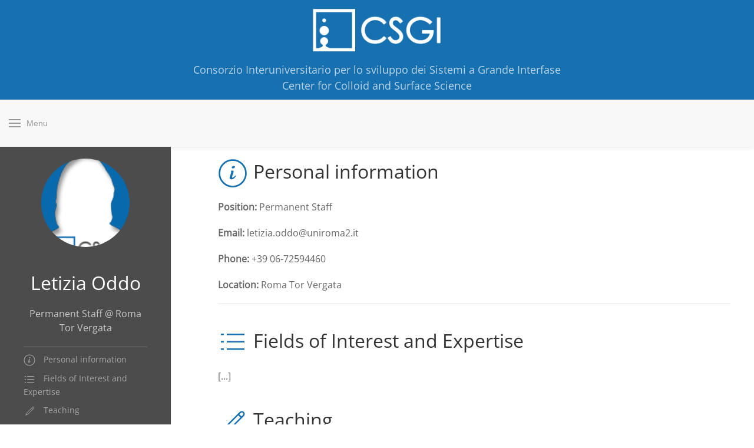

--- FILE ---
content_type: text/html; charset=UTF-8
request_url: https://www.csgi.unifi.it/person.php?p=395
body_size: 35475
content:
<!DOCTYPE html>
<html lang="it">
<head>
	<!-- Start cookieyes banner --> 
	<script id="cookieyes" type="text/javascript" src="https://cdn-cookieyes.com/client_data/76854515124da53e98605bf3/script.js"></script>
	<!-- End cookieyes banner -->
	<meta charset="utf-8">
	<meta name="description" content="CSGI - Consorzio Interuniversitario per lo sviluppo dei Sistemi a Grande Interfase">
	<meta name="author" content="Fabio Nicoli">
	<meta name="viewport" content="width=device-width, initial-scale=1">
	<title>CSGI - Center for Colloid and Surface Science</title>
	<link rel="stylesheet" href="/css/uikit.min.css" />
<link rel="stylesheet" href="/css/csgi.css" />
	<!--<link href="https://fonts.googleapis.com/css?family=Open+Sans:400,400i,700,700i" rel="stylesheet">-->	<script src="/js/jquery.js"></script>
<script src="/js/uikit.min.js"></script>
<script src="/js/uikit-icons.min.js"></script>
</head>
<body>
<div class="uk-box-shadow-small uk-grid-collapse " uk-grid>
	<div class="uk-width-1-1 colored_background">
		<div class="uk-grid-collapse" uk-grid>
			<div class="uk-width-1-1 uk-text-center">
				<a  href="/index.php"><img src="/img/csgi_inline_bianco.png" width="243" height="85" alt=""/></a>
			</div>
			<div class="uk-width-1-1 uk-light header_text uk-text-center uk-margin-small-bottom uk-visible@m">
				Consorzio Interuniversitario per lo sviluppo dei Sistemi a Grande Interfase<br/>
				Center for Colloid and Surface Science
			</div>
		</div>
	</div>
</div>
<div class="uk-box-shadow-small uk-grid-collapse" style=" z-index:999;" uk-grid uk-sticky="animation: uk-animation-slide-top">
	<div class="uk-width-1-1 white_back uk-align-center" style="height:50px;">
		<nav class="uk-navbar-container fn-visiblecsgi" uk-navbar="offset: 10">
			<a class="uk-navbar-item uk-logo" href="/index.php">
				<img id="logo_piccolo" class="uk-hidden uk-align-center uk-margin-remove-bottom uk-responsive-height uk-animation-fade" src="/img/logo2.png" alt="logo" style="max-width: 180px;" />
			</a>
			<div class="uk-navbar-center">
				<ul class="uk-navbar-nav">
				<li class=" "><a href="/index.php">Home</a></li>
<li class="fn-visiblecsgi ">
	<a href="#">About</a>
	<div class="uk-navbar-dropdown">
		<ul class="uk-nav uk-navbar-dropdown-nav">
			<li class=""><a href="/at_a_glance.php">At a glance</a></li>
			<li class=""><a href="/units.php">Units</a></li>
			<li class=" uk-active "><a href="/people.php">People</a></li>
			<li class=""><a href="/instrumentation.php">Instruments</a></li>
			<li class=""><a href="/gender_equality_plan.php">Gender Equality Plan</a></li>
		</ul>
	</div>
</li>
<li class="fn-visiblecsgi ">
	<a href="#">Activities</a>
	<div class="uk-navbar-dropdown">
		<ul class="uk-nav uk-navbar-dropdown-nav">
			<li class=""><a href="/research.php">Research fields</a></li>
			<li class=""><a href="/education_training.php">Education & Training</a></li>
			<li class=""><a href="/innovation.php">Innovation</a></li>
			<li class=""><a href="/reports.php">Reports</a></li>
		</ul>
	</div>
</li>

<li class="uk-parent fn-hiddencsgi ">
	<a class="" href="#">About</a>
	<ul class="uk-nav-sub">
		<li class=""><a href="/at_a_glance.php">At a glance</a></li>
		<li class=""><a href="/units.php">Units</a></li>
		<li class=" uk-active "><a href="/people.php">People</a></li>
		<li class=""><a href="/instrumentation.php">Instruments</a></li>
		<li class=""><a href="/gender_equality_plan.php">Gender Equality Plan</a></li>
	</ul>
</li>

<li class="uk-parent fn-hiddencsgi ">
	<a class="" href="#">Activities</a>
	<ul class="uk-nav-sub">
		<li class=""><a href="/research.php">Research fields</a></li>
		<li class=""><a href="/education_training.php">Education & Training</a></li>
		<li class=""><a href="/innovation.php">Innovation</a></li>
		<li class=""><a href="/reports.php">Reports</a></li>
	</ul>
</li>



<li class=""><a href="/publications.php">Publications</a></li>

<li class=""><a href="/projects.php">Projects</a></li>

<li class=""><a href="/work_with_us.php"><span class="uk-text-nowrap">Work with us</span></a></li>

<li class=""><a href="/for_industries.php"><span class="uk-text-nowrap">For Industries</span></a></li>

<li class=""><a href="/news.php">News & Events</a></li>

<li class=""><a href="/trasparenza.php">Trasparenza</a></li>

<li><a href="#footer" uk-scroll>Contacts</a></li>

<li class=""><a href="/admin/login.php"><span uk-icon="lock"></span></a></li>

<li><a href="https://www.facebook.com/CSGI-Research-Center-for-Colloids-and-Nanoscience-1624727744413043/" target="_blank"><span uk-icon="icon: facebook"></span></a></li>
				</ul>
			</div>
		</nav>
		<nav class="uk-navbar-container fn-hiddencsgi" uk-navbar>
			<div class="uk-navbar-left">
				<a class="uk-navbar-toggle" uk-toggle="target: #offcanvas-nav-primary">
					<span uk-navbar-toggle-icon></span> <span class="uk-margin-small-left">Menu</span>
				</a>
			</div>
		</nav>
	</div>
</div>
<div class="fn-hiddencsgi" id="offcanvas-nav-primary" uk-offcanvas="overlay: true">
	<div class="uk-offcanvas-bar uk-flex uk-flex-column">
		<ul class="uk-nav uk-nav-primary uk-nav-center uk-margin-auto-vertical">
				<li class=" "><a href="/index.php">Home</a></li>
<li class="fn-visiblecsgi ">
	<a href="#">About</a>
	<div class="uk-navbar-dropdown">
		<ul class="uk-nav uk-navbar-dropdown-nav">
			<li class=""><a href="/at_a_glance.php">At a glance</a></li>
			<li class=""><a href="/units.php">Units</a></li>
			<li class=" uk-active "><a href="/people.php">People</a></li>
			<li class=""><a href="/instrumentation.php">Instruments</a></li>
			<li class=""><a href="/gender_equality_plan.php">Gender Equality Plan</a></li>
		</ul>
	</div>
</li>
<li class="fn-visiblecsgi ">
	<a href="#">Activities</a>
	<div class="uk-navbar-dropdown">
		<ul class="uk-nav uk-navbar-dropdown-nav">
			<li class=""><a href="/research.php">Research fields</a></li>
			<li class=""><a href="/education_training.php">Education & Training</a></li>
			<li class=""><a href="/innovation.php">Innovation</a></li>
			<li class=""><a href="/reports.php">Reports</a></li>
		</ul>
	</div>
</li>

<li class="uk-parent fn-hiddencsgi ">
	<a class="" href="#">About</a>
	<ul class="uk-nav-sub">
		<li class=""><a href="/at_a_glance.php">At a glance</a></li>
		<li class=""><a href="/units.php">Units</a></li>
		<li class=" uk-active "><a href="/people.php">People</a></li>
		<li class=""><a href="/instrumentation.php">Instruments</a></li>
		<li class=""><a href="/gender_equality_plan.php">Gender Equality Plan</a></li>
	</ul>
</li>

<li class="uk-parent fn-hiddencsgi ">
	<a class="" href="#">Activities</a>
	<ul class="uk-nav-sub">
		<li class=""><a href="/research.php">Research fields</a></li>
		<li class=""><a href="/education_training.php">Education & Training</a></li>
		<li class=""><a href="/innovation.php">Innovation</a></li>
		<li class=""><a href="/reports.php">Reports</a></li>
	</ul>
</li>



<li class=""><a href="/publications.php">Publications</a></li>

<li class=""><a href="/projects.php">Projects</a></li>

<li class=""><a href="/work_with_us.php"><span class="uk-text-nowrap">Work with us</span></a></li>

<li class=""><a href="/for_industries.php"><span class="uk-text-nowrap">For Industries</span></a></li>

<li class=""><a href="/news.php">News & Events</a></li>

<li class=""><a href="/trasparenza.php">Trasparenza</a></li>

<li><a href="#footer" uk-scroll>Contacts</a></li>

<li class=""><a href="/admin/login.php"><span uk-icon="lock"></span></a></li>

<li><a href="https://www.facebook.com/CSGI-Research-Center-for-Colloids-and-Nanoscience-1624727744413043/" target="_blank"><span uk-icon="icon: facebook"></span></a></li>
		</ul>
	</div>
</div>	<div class="uk-grid-match" uk-grid>
	<div class="uk-width-1-4@m colored_background-sec uk-light uk-text-center uk-margin-bottom-remove">
		<div class="uk-container">
		<div style="padding-bottom:20px!important;" uk-sticky="offset: 80; bottom: true">
			<div class="uk-margin-top uk-width-1-1">
				<div class="uk-cover-container uk-border-circle uk-align-center" style="height: 150px; width: 150px;">
					<img src="img/people/f.png" uk-cover>
				</div>
				<!--<img class="" src="img/people/f.png">-->
				<h2>Letizia Oddo</h2>
				Permanent Staff @ Roma Tor Vergata			</div>
			<ul class="uk-nav-default uk-nav-parent-icon uk-text-left uk-width-1-1 uk-margin-top uk-margin-bottom" uk-nav>
				<li class="uk-nav-divider"></li>
				<!--<li class="uk-nav-header">Research</li>-->
				<li><a href="#pi" uk-scroll="offset: 90;"><span class="uk-margin-small-right" uk-icon="icon: info"></span> Personal information</a></li>
								<li class=""><a href="#fields" uk-scroll="offset: 90;"><span class="uk-margin-small-right" uk-icon="icon: list"></span> Fields of Interest and Expertise</a></li>
				<li class=""><a href="#teaching" uk-scroll="offset: 90;"><span class="uk-margin-small-right" uk-icon="icon: pencil"></span> Teaching</a></li>
				<li class=""><a href="#cv" uk-scroll="offset: 90;"><span class="uk-margin-small-right" uk-icon="icon: file-text"></span> Curriculum Vitae</a></li>
								<li><a href="#teams" uk-scroll="offset: 90;"><span class="uk-margin-small-right" uk-icon="icon: social"></span> Unit</a></li>
								<li><a href="#publications" uk-scroll="offset: 90;"><span class="uk-margin-small-right" uk-icon="icon: file-edit"></span> Publications</a></li>
								<li class="uk-nav-divider"></li>
			</ul>
		</div>
		</div>
	</div>
	<div class="uk-width-expand">
		<div class="uk-container uk-margin-top uk-margin-bottom">
			<div uk-grid>
				<div class="uk-width-expand">
					<div class="uk-width-1-1">
						<h2 id="pi" ><span class="uk-margin-small-right colored" uk-icon="icon: info; ratio: 2.5"></span>Personal information</h2>
						<p><strong>Position:</strong> Permanent Staff</p>
						<p><strong>Email:</strong> letizia.oddo@uniroma2.it</p>
						<p><strong>Phone:</strong> +39 06-72594460</p>
						<p><strong>Location:</strong> Roma Tor Vergata</p>
						<hr>
					</div>
					<h2 id="fields" ><span class="uk-margin-small-right colored" uk-icon="icon: list; ratio: 2.5"></span>Fields of Interest and Expertise</h2>

[...]

<h2 id="teaching" ><span class="uk-margin-small-right colored" uk-icon="icon: pencil; ratio: 2.5"></span>Teaching</h2>

[...]

<h2 id="cv" ><span class="uk-margin-small-right colored" uk-icon="icon: file-text; ratio: 2.5"></span>Curriculum Vitae</h2>

[...]

<h3>Awards</h3>

[...]
					<h2 id="teams" ><span class="uk-margin-small-right colored" uk-icon="icon: social; ratio: 2.5"></span>Unit</h2>
					<ul>
											<li>
							<a class="a_csgi" href="/team.php?t=16">Roma - Tor Vergata</a>
						</li>
										</ul>
										<h2 id="publications" ><span class="uk-margin-small-right colored" uk-icon="icon: file-edit; ratio: 2.5"></span>Publications</h2>
											<div class=" uk-margin-top-remove uk-margin-bottom">
														<a href="https://www.scopus.com/inward/record.uri?partnerID=HzOxMe3b&scp=105001160096&origin=inward" target="_blank">
							<p class="uk-text-bold colored"><span uk-icon="icon: comment"></span> Intra-Arterial Super-Selective Delivery of Yttrium-90 for the Treatment of Recurrent Glioblastoma: In Silico Proof of Concept with Feasibility and Safety Analysis</p>
							</a>
														<span uk-icon="icon: users"></span>
															<span> - </span>
																	<span class="uk-text-small uk-margin-top-remove">Paolani G.</span>
																							<span> - </span>
																	<span class="uk-text-small uk-margin-top-remove">Minosse S.</span>
																							<span> - </span>
																	<span class="uk-text-small uk-margin-top-remove">Strolin S.</span>
																							<span> - </span>
																	<span class="uk-text-small uk-margin-top-remove">Santoro M.</span>
																							<span> - </span>
																	<span class="uk-text-small uk-margin-top-remove">Pucci N.</span>
																							<span> - </span>
																	<span class="uk-text-small uk-margin-top-remove">Di Giuliano F.</span>
																							<span> - </span>
																	<span class="uk-text-small uk-margin-top-remove">Garaci F.</span>
																							<span> - </span>
																	<a class="small_link uk-text-bold" href="/person.php?p=395"><span class="uk-text-small uk-margin-top-remove">Letizia Oddo</span></a>
																							<span> - </span>
																	<a class="small_link uk-text-bold" href="/person.php?p=398"><span class="uk-text-small uk-margin-top-remove">Yosra Toumia</span></a>
																							<span> - </span>
																	<span class="uk-text-small uk-margin-top-remove">Guida E.</span>
																							<span> - </span>
																	<span class="uk-text-small uk-margin-top-remove">Riccitelli F.</span>
																							<span> - </span>
																	<span class="uk-text-small uk-margin-top-remove">Perilli G.</span>
																							<span> - </span>
																	<span class="uk-text-small uk-margin-top-remove">Vitaliti A.</span>
																							<span> - </span>
																	<span class="uk-text-small uk-margin-top-remove">Bedini A.</span>
																							<span> - </span>
																	<span class="uk-text-small uk-margin-top-remove">Dolci S.</span>
																							<span> - </span>
																	<a class="small_link uk-text-bold" href="/person.php?p=248"><span class="uk-text-small uk-margin-top-remove">Gaio Paradossi</span></a>
																							<span> - </span>
																	<span class="uk-text-small uk-margin-top-remove">Domenici F.</span>
																							<span> - </span>
																	<span class="uk-text-small uk-margin-top-remove">Da Ros V.</span>
																							<span> - </span>
																	<span class="uk-text-small uk-margin-top-remove">Strigari L.</span>
															<br/>
							<span uk-icon="icon: copy"></span> 
							<span class="uk-text-muted uk-text-uppercase">Pharmaceutics</span><br/>
							<hr class="uk-width-1-1">
						</div>
											<div class=" uk-margin-top-remove uk-margin-bottom">
														<a href="https://www.scopus.com/inward/record.uri?partnerID=HzOxMe3b&scp=85146626253&origin=inward" target="_blank">
							<p class="uk-text-bold colored"><span uk-icon="icon: comment"></span> PVA-Microbubbles as a Radioembolization Platform: Formulation and the In Vitro Proof of Concept</p>
							</a>
														<span uk-icon="icon: users"></span>
															<span> - </span>
																	<span class="uk-text-small uk-margin-top-remove">Da Ros V.</span>
																							<span> - </span>
																	<a class="small_link uk-text-bold" href="/person.php?p=395"><span class="uk-text-small uk-margin-top-remove">Letizia Oddo</span></a>
																							<span> - </span>
																	<a class="small_link uk-text-bold" href="/person.php?p=398"><span class="uk-text-small uk-margin-top-remove">Yosra Toumia</span></a>
																							<span> - </span>
																	<span class="uk-text-small uk-margin-top-remove">Guida E.</span>
																							<span> - </span>
																	<span class="uk-text-small uk-margin-top-remove">Minosse S.</span>
																							<span> - </span>
																	<span class="uk-text-small uk-margin-top-remove">Strigari L.</span>
																							<span> - </span>
																	<span class="uk-text-small uk-margin-top-remove">Strolin S.</span>
																							<span> - </span>
																	<span class="uk-text-small uk-margin-top-remove">Paolani G.</span>
																							<span> - </span>
																	<span class="uk-text-small uk-margin-top-remove">Di Giuliano F.</span>
																							<span> - </span>
																	<span class="uk-text-small uk-margin-top-remove">Floris R.</span>
																							<span> - </span>
																	<span class="uk-text-small uk-margin-top-remove">Garaci F.</span>
																							<span> - </span>
																	<span class="uk-text-small uk-margin-top-remove">Dolci S.</span>
																							<span> - </span>
																	<a class="small_link uk-text-bold" href="/person.php?p=248"><span class="uk-text-small uk-margin-top-remove">Gaio Paradossi</span></a>
																							<span> - </span>
																	<span class="uk-text-small uk-margin-top-remove">Domenici F.</span>
															<br/>
							<span uk-icon="icon: copy"></span> 
							<span class="uk-text-muted uk-text-uppercase">Pharmaceutics</span><br/>
							<hr class="uk-width-1-1">
						</div>
											<div class=" uk-margin-top-remove uk-margin-bottom">
														<a href="https://www.scopus.com/inward/record.uri?partnerID=HzOxMe3b&scp=85124480673&origin=inward" target="_blank">
							<p class="uk-text-bold colored"><span uk-icon="icon: comment"></span> Improved hybrid-shelled perfluorocarbon microdroplets as ultrasound- and laser-activated phase-change platform</p>
							</a>
														<span uk-icon="icon: users"></span>
															<span> - </span>
																	<span class="uk-text-small uk-margin-top-remove">Palmieri D.</span>
																							<span> - </span>
																	<span class="uk-text-small uk-margin-top-remove">Brasili F.</span>
																							<span> - </span>
																	<span class="uk-text-small uk-margin-top-remove">Capocefalo A.</span>
																							<span> - </span>
																	<span class="uk-text-small uk-margin-top-remove">Bizien T.</span>
																							<span> - </span>
																	<span class="uk-text-small uk-margin-top-remove">Angelini I.</span>
																							<span> - </span>
																	<a class="small_link uk-text-bold" href="/person.php?p=395"><span class="uk-text-small uk-margin-top-remove">Letizia Oddo</span></a>
																							<span> - </span>
																	<a class="small_link uk-text-bold" href="/person.php?p=398"><span class="uk-text-small uk-margin-top-remove">Yosra Toumia</span></a>
																							<span> - </span>
																	<a class="small_link uk-text-bold" href="/person.php?p=248"><span class="uk-text-small uk-margin-top-remove">Gaio Paradossi</span></a>
																							<span> - </span>
																	<span class="uk-text-small uk-margin-top-remove">Domenici F.</span>
															<br/>
							<span uk-icon="icon: copy"></span> 
							<span class="uk-text-muted uk-text-uppercase">Colloids and Surfaces A: Physicochemical and Engineering Aspects</span><br/>
							<hr class="uk-width-1-1">
						</div>
											<div class=" uk-margin-top-remove uk-margin-bottom">
														<a href="https://www.scopus.com/inward/record.uri?partnerID=HzOxMe3b&scp=85113654369&origin=inward" target="_blank">
							<p class="uk-text-bold colored"><span uk-icon="icon: comment"></span> Ultrasound-assisted investigation of photon triggered vaporization of poly(vinylalcohol) phase-change nanodroplets: A preliminary concept study with dosimetry perspective</p>
							</a>
														<span uk-icon="icon: users"></span>
															<span> - </span>
																	<a class="small_link uk-text-bold" href="/person.php?p=398"><span class="uk-text-small uk-margin-top-remove">Yosra Toumia</span></a>
																							<span> - </span>
																	<span class="uk-text-small uk-margin-top-remove">Miceli R.</span>
																							<span> - </span>
																	<span class="uk-text-small uk-margin-top-remove">Domenici F.</span>
																							<span> - </span>
																	<span class="uk-text-small uk-margin-top-remove">Heymans S.V.</span>
																							<span> - </span>
																	<span class="uk-text-small uk-margin-top-remove">Carlier B.</span>
																							<span> - </span>
																	<span class="uk-text-small uk-margin-top-remove">Cociorb M.</span>
																							<span> - </span>
																	<a class="small_link uk-text-bold" href="/person.php?p=395"><span class="uk-text-small uk-margin-top-remove">Letizia Oddo</span></a>
																							<span> - </span>
																	<span class="uk-text-small uk-margin-top-remove">Rossi P.</span>
																							<span> - </span>
																	<span class="uk-text-small uk-margin-top-remove">D'Angellilo R.M.</span>
																							<span> - </span>
																	<span class="uk-text-small uk-margin-top-remove">Sterpin E.</span>
																							<span> - </span>
																	<span class="uk-text-small uk-margin-top-remove">D'Agostino E.</span>
																							<span> - </span>
																	<span class="uk-text-small uk-margin-top-remove">Van Den Abeele K.</span>
																							<span> - </span>
																	<span class="uk-text-small uk-margin-top-remove">D'hooge J.</span>
																							<span> - </span>
																	<a class="small_link uk-text-bold" href="/person.php?p=248"><span class="uk-text-small uk-margin-top-remove">Gaio Paradossi</span></a>
															<br/>
							<span uk-icon="icon: copy"></span> 
							<span class="uk-text-muted uk-text-uppercase">Physica Medica</span><br/>
							<hr class="uk-width-1-1">
						</div>
											<div class=" uk-margin-top-remove uk-margin-bottom">
														<a href="https://www.scopus.com/inward/record.uri?partnerID=HzOxMe3b&scp=85103610402&origin=inward" target="_blank">
							<p class="uk-text-bold colored"><span uk-icon="icon: comment"></span> Phase change dimethyldioctadecylammonium-shelled microdroplets as a promising drug delivery system: Results on 3d spheroids of mammalian tumor cells</p>
							</a>
														<span uk-icon="icon: users"></span>
															<span> - </span>
																	<span class="uk-text-small uk-margin-top-remove">Tortorella E.</span>
																							<span> - </span>
																	<span class="uk-text-small uk-margin-top-remove">Palmieri D.</span>
																							<span> - </span>
																	<span class="uk-text-small uk-margin-top-remove">Piermarini M.</span>
																							<span> - </span>
																	<span class="uk-text-small uk-margin-top-remove">Gigante D.</span>
																							<span> - </span>
																	<a class="small_link uk-text-bold" href="/person.php?p=395"><span class="uk-text-small uk-margin-top-remove">Letizia Oddo</span></a>
																							<span> - </span>
																	<a class="small_link uk-text-bold" href="/person.php?p=398"><span class="uk-text-small uk-margin-top-remove">Yosra Toumia</span></a>
																							<span> - </span>
																	<a class="small_link uk-text-bold" href="/person.php?p=248"><span class="uk-text-small uk-margin-top-remove">Gaio Paradossi</span></a>
																							<span> - </span>
																	<span class="uk-text-small uk-margin-top-remove">Domenici F.</span>
															<br/>
							<span uk-icon="icon: copy"></span> 
							<span class="uk-text-muted uk-text-uppercase">Journal of Visualized Experiments</span><br/>
							<hr class="uk-width-1-1">
						</div>
											<div class=" uk-margin-top-remove uk-margin-bottom">
														<a href="https://www.scopus.com/inward/record.uri?partnerID=HzOxMe3b&scp=85086575613&origin=inward" target="_blank">
							<p class="uk-text-bold colored"><span uk-icon="icon: comment"></span> In vitro analysis of the trajectories of adhesive microbubbles approaching endothelial cells</p>
							</a>
														<span uk-icon="icon: users"></span>
															<span> - </span>
																	<span class="uk-text-small uk-margin-top-remove">Cerroni B.</span>
																							<span> - </span>
																	<span class="uk-text-small uk-margin-top-remove">Riva F.R.</span>
																							<span> - </span>
																	<a class="small_link uk-text-bold" href="/person.php?p=395"><span class="uk-text-small uk-margin-top-remove">Letizia Oddo</span></a>
																							<span> - </span>
																	<span class="uk-text-small uk-margin-top-remove">Domenici F.</span>
																							<span> - </span>
																	<span class="uk-text-small uk-margin-top-remove">Tortorella E.</span>
																							<span> - </span>
																	<a class="small_link uk-text-bold" href="/person.php?p=398"><span class="uk-text-small uk-margin-top-remove">Yosra Toumia</span></a>
																							<span> - </span>
																	<span class="uk-text-small uk-margin-top-remove">Brasili F.</span>
																							<span> - </span>
																	<a class="small_link uk-text-bold" href="/person.php?p=248"><span class="uk-text-small uk-margin-top-remove">Gaio Paradossi</span></a>
															<br/>
							<span uk-icon="icon: copy"></span> 
							<span class="uk-text-muted uk-text-uppercase">Journal of Colloid and Interface Science</span><br/>
							<hr class="uk-width-1-1">
						</div>
											<div class=" uk-margin-top-remove uk-margin-bottom">
														<a href="https://www.scopus.com/inward/record.uri?partnerID=HzOxMe3b&scp=85092658499&origin=inward" target="_blank">
							<p class="uk-text-bold colored"><span uk-icon="icon: comment"></span> Microgel particles with distinct morphologies and common chemical compositions: A unified descrip-tion of the responsivity to temperature and osmotic stress</p>
							</a>
														<span uk-icon="icon: users"></span>
															<span> - </span>
																	<span class="uk-text-small uk-margin-top-remove">Ruscito A.</span>
																							<span> - </span>
																	<a class="small_link uk-text-bold" href="/person.php?p=242"><span class="uk-text-small uk-margin-top-remove">Ester Chiessi</span></a>
																							<span> - </span>
																	<a class="small_link uk-text-bold" href="/person.php?p=398"><span class="uk-text-small uk-margin-top-remove">Yosra Toumia</span></a>
																							<span> - </span>
																	<a class="small_link uk-text-bold" href="/person.php?p=395"><span class="uk-text-small uk-margin-top-remove">Letizia Oddo</span></a>
																							<span> - </span>
																	<span class="uk-text-small uk-margin-top-remove">Domenici F.</span>
																							<span> - </span>
																	<a class="small_link uk-text-bold" href="/person.php?p=248"><span class="uk-text-small uk-margin-top-remove">Gaio Paradossi</span></a>
															<br/>
							<span uk-icon="icon: copy"></span> 
							<span class="uk-text-muted uk-text-uppercase">Gels</span><br/>
							<hr class="uk-width-1-1">
						</div>
											<div class=" uk-margin-top-remove uk-margin-bottom">
														<a href="https://www.scopus.com/inward/record.uri?partnerID=HzOxMe3b&scp=85063191009&origin=inward" target="_blank">
							<p class="uk-text-bold colored"><span uk-icon="icon: comment"></span> In Vivo Toxicity Study of Engineered Lipid Microbubbles in Rodents</p>
							</a>
														<span uk-icon="icon: users"></span>
															<span> - </span>
																	<a class="small_link uk-text-bold" href="/person.php?p=248"><span class="uk-text-small uk-margin-top-remove">Gaio Paradossi</span></a>
																							<span> - </span>
																	<a class="small_link uk-text-bold" href="/person.php?p=395"><span class="uk-text-small uk-margin-top-remove">Letizia Oddo</span></a>
																							<span> - </span>
																	<span class="uk-text-small uk-margin-top-remove">Cerroni B.</span>
																							<span> - </span>
																	<span class="uk-text-small uk-margin-top-remove">Ben-Harush C.</span>
																							<span> - </span>
																	<span class="uk-text-small uk-margin-top-remove">Ariel E.</span>
																							<span> - </span>
																	<span class="uk-text-small uk-margin-top-remove">Di Meco F.</span>
																							<span> - </span>
																	<span class="uk-text-small uk-margin-top-remove">Ram Z.</span>
																							<span> - </span>
																	<span class="uk-text-small uk-margin-top-remove">Grossman R.</span>
															<br/>
							<span uk-icon="icon: copy"></span> 
							<span class="uk-text-muted uk-text-uppercase">ACS Omega</span><br/>
							<hr class="uk-width-1-1">
						</div>
											<div class=" uk-margin-top-remove uk-margin-bottom">
														<a href="https://www.scopus.com/inward/record.uri?partnerID=HzOxMe3b&scp=85059784628&origin=inward" target="_blank">
							<p class="uk-text-bold colored"><span uk-icon="icon: comment"></span> Long-term physical evolution of an elastomeric ultrasound contrast microbubble</p>
							</a>
														<span uk-icon="icon: users"></span>
															<span> - </span>
																	<span class="uk-text-small uk-margin-top-remove">Domenici F.</span>
																							<span> - </span>
																	<span class="uk-text-small uk-margin-top-remove">Brasili F.</span>
																							<span> - </span>
																	<a class="small_link uk-text-bold" href="/person.php?p=395"><span class="uk-text-small uk-margin-top-remove">Letizia Oddo</span></a>
																							<span> - </span>
																	<span class="uk-text-small uk-margin-top-remove">Cerroni B.</span>
																							<span> - </span>
																	<span class="uk-text-small uk-margin-top-remove">Bedini A.</span>
																							<span> - </span>
																	<span class="uk-text-small uk-margin-top-remove">Bordi F.</span>
																							<span> - </span>
																	<a class="small_link uk-text-bold" href="/person.php?p=248"><span class="uk-text-small uk-margin-top-remove">Gaio Paradossi</span></a>
															<br/>
							<span uk-icon="icon: copy"></span> 
							<span class="uk-text-muted uk-text-uppercase">Journal of Colloid and Interface Science</span><br/>
							<hr class="uk-width-1-1">
						</div>
											<div class=" uk-margin-top-remove uk-margin-bottom">
														<a href="https://www.scopus.com/inward/record.uri?partnerID=HzOxMe3b&scp=85070830530&origin=inward" target="_blank">
							<p class="uk-text-bold colored"><span uk-icon="icon: comment"></span> In Vivo Biodistribution of Engineered Lipid Microbubbles in Rodents</p>
							</a>
														<span uk-icon="icon: users"></span>
															<span> - </span>
																	<a class="small_link uk-text-bold" href="/person.php?p=395"><span class="uk-text-small uk-margin-top-remove">Letizia Oddo</span></a>
																							<span> - </span>
																	<a class="small_link uk-text-bold" href="/person.php?p=248"><span class="uk-text-small uk-margin-top-remove">Gaio Paradossi</span></a>
																							<span> - </span>
																	<span class="uk-text-small uk-margin-top-remove">Cerroni B.</span>
																							<span> - </span>
																	<span class="uk-text-small uk-margin-top-remove">Ben-Harush C.</span>
																							<span> - </span>
																	<span class="uk-text-small uk-margin-top-remove">Ariel E.</span>
																							<span> - </span>
																	<span class="uk-text-small uk-margin-top-remove">Di Meco F.</span>
																							<span> - </span>
																	<span class="uk-text-small uk-margin-top-remove">Ram Z.</span>
																							<span> - </span>
																	<span class="uk-text-small uk-margin-top-remove">Grossman R.</span>
															<br/>
							<span uk-icon="icon: copy"></span> 
							<span class="uk-text-muted uk-text-uppercase">ACS Omega</span><br/>
							<hr class="uk-width-1-1">
						</div>
										<a href="/publications.php?p=395" class="uk-button uk-button-text uk-margin-small-left uk-margin-top">see all publications...</a>
									</div>
			</div>
		</div>
	</div>
	
	</div>
<div id="footer" class=" uk-grid-small colored_background uk-light" style="margin-top:70px !important;" uk-grid>
	<div class="uk-width-1-3@m">
<div class="uk-card uk-card-body">
<h4 class="uk-card-title">CSGI Headquarter</h4>

<p class="uk-text-bold">Consorzio interuniversitario per lo sviluppo dei Sistemi a Grande Interfase</p>

<p class="uk-text-bold">Department of Chemistry, University of Florence - Via della Lastruccia 3 50019 - Sesto Fiorentino (FI)</p>

<p>Fiscal code/VAT ID: 04519240487</p>

<p>PEC : <a class="uk-button uk-button-text uk-text-lowercase" href="mailto:consorzio_csgi@pec.it">consorzio_csgi@pec.it</a></p>
</div>
</div>

<div class="uk-width-1-3@m">
<div class="uk-card  uk-card-body">
<h4 class="uk-card-title">Secretariat of CSGI</h4>

<p><span class="uk-text-bold">Filippo Baldereschi</span><br />
<a class="uk-button uk-button-text uk-text-lowercase" href="mailto:baldereschi@csgi.unifi.it">baldereschi@csgi.unifi.it</a><br />
055-4573035</p>

<p><span class="uk-text-bold">Emanuela Grassi</span><br />
<a class="uk-button uk-button-text uk-text-lowercase" href="mailto:emanuela@csgi.unifi.it">emanuela@csgi.unifi.it</a><br />
055-4573147</p>

<p><span class="uk-text-bold">Irene Trapani</span><br />
<a class="uk-button uk-button-text uk-text-lowercase" href="mailto:tegliai@csgi.unifi.it">trapani@csgi.unifi.it</a><br />
055-4573036</p>

<p><span class="uk-text-bold">Manola Trastulli</span><br />
<a class="uk-button uk-button-text uk-text-lowercase" href="mailto:manola@csgi.unifi.it">manola@csgi.unifi.it</a><br />
055-4573034</p>

</div>
</div>

<div class="uk-width-1-3@m">
<div class="uk-card  uk-card-body">
<h4 class="uk-card-title">Webmasters</h4>

<p><span class="uk-text-bold">Michele Baglioni</span><br />
<a class="uk-button uk-button-text uk-text-lowercase" href="mailto:webmaster@csgi.unifi.it">webmaster@csgi.unifi.it</a><br />
055-4573026</p>

<p><span class="uk-text-bold">Giovanna Poggi </span><br />
<a class="uk-button uk-button-text uk-text-lowercase" href="mailto:webmaster@csgi.unifi.it">webmaster@csgi.unifi.it</a><br />
055-4573031</p>

<p><span class="uk-text-bold">Fabio Nicoli (Website designer)</span><br />
<a class="uk-button uk-button-text uk-text-lowercase" href="mailto:nicolifabio71@gmail.com">nicolifabio71@gmail.com</a></p>
</div>
</div>

<div class="uk-width-1-1 uk-text-center uk-text-small uk-margin-bottom uk-width-1-1 ">
<hr />Copyright &copy; CSGI 2020 - Credits - <a href="/cookie_policy.php">Cookie Policy</a> - <a href="/privacy.php">Privacy</a> - Consorzio interuniversitario per lo sviluppo dei Sistemi a Grande Interfase, via della Lastruccia 3, 50019, Sesto Fiorentino, Italy</div>
</div>
</body>
</html>
<script>
	var az_hash = window.location.hash;
	if (az_hash.length > 0) {
		window.location.hash = az_hash.replace('#', '');
	}
	document.addEventListener('DOMContentLoaded', function() {
		var util = UIkit.util;
		var $scrollPadded = UIkit.scroll({ offset: 100 });
		if (az_hash.length > 0) {
			var az_link = util.$(az_hash);
			$scrollPadded.scrollTo(az_link);
			window.location.hash = az_hash;
			az_hash = "";
		}
	}, false);
	window.onscroll = function() {
	if (document.body.scrollTop > 125|| document.documentElement.scrollTop > 125){
	var logo = document.getElementById("logo_piccolo");
		logo.classList.remove("uk-hidden");
	}
	else if (document.body.scrollTop < 125|| document.documentElement.scrollTop < 125){
	var logo = document.getElementById("logo_piccolo");
		logo.className+=" uk-hidden ";
	}
};

</script>

--- FILE ---
content_type: text/css
request_url: https://www.csgi.unifi.it/css/csgi.css
body_size: 39558
content:
@charset "UTF-8";
/* CSS Document
colore princ 1771b1 23.113.177
colore sec 4c4c4c */
/* Personal and smaller */
@media (max-width: 1500px) {
  .fn-visiblecsgi {
    display: none !important;
  }
}
/* Personal and bigger */
@media (min-width: 1500px) {
  .fn-hiddencsgi {
    display: none !important;
  }
}
@font-face {
    font-family: 'Open Sans';
    src: url("../fonts/Open_Sans/static/OpenSans/OpenSans-Regular.ttf") format("truetype");
  font-weight: normal;
  font-style: normal;
}
html, h1, h2, h3, h4, h5, p {
	font-family: 'Open Sans', sans-serif;
}
i.locazioni:hover{
	color: #043F68;
}
.locazioni{
	font-size: 30px;
	color: #fff;
}
.locazioni.disabled{
	font-size: 30px;
	color: #4B5D68;
}
i.locazioni.disabled:hover{
	color: #4B5D68;
}
.uk-overlay-csgi {
  background: rgba(23, 113, 177, 0.6);
}
.red {
	color: #F1070B;
}
.green {
	color: #2EB711;
}
a.no_deco {
	font-size: 24px;
	font-weight: 500;
	color: white;
	text-decoration: none!important;
}
a.no_deco_solo {
	text-decoration: none!important;
}
.mano {
	cursor: pointer;
}
.a_csgi{
	color: #666666!important;
}
.a_csgi:hover, a.a_csgi:active{
	text-decoration: none;
	color: #2E2D2D!important;
}
.fake_h3{
	font-size: 24px;
	color: #1771b1;
}
.colored {
	color:#1771b1;
}
.colored-sec {
	color:#4c4c4c;
}
.border_secondary {
	border: 1px solid #4c4c4c;
}
.white {
	color:#fff !important;
}
.white_back {
	background-color:white;
}
.grey_back {
	background-color:#F8F8F8;
}
.colored_background-sec {
	background-color:#4c4c4c;
}
.colored_background {
	background-color:#1771b1;
}
ul.uk-navbar-nav > li a{
		font-size: 12px!important;

}
ul.uk-navbar-nav > li{
	border-bottom: transparent solid 5px;
	margin-bottom: 5px;
}
ul.uk-navbar-nav > li.uk-active {
	border-bottom: #1771b1 solid 5px;
	margin-bottom: 5px;
}
ul.uk-navbar-nav > li:hover {
	border-bottom: #1771b1 solid 5px;
	margin-bottom: 5px;
}
ul.uk-navbar-dropdown-nav > li.uk-active {
	border-bottom: transparent solid 0px;
	margin-bottom: 0px;
}
ul.uk-navbar-dropdown-nav > li:hover {
	border-bottom: transparent solid 0px;
	margin-bottom: 0px;
}
ul.uk-nav-sub > li.uk-active {
	margin-bottom: 0px;
}
ul.uk-nav-sub > li:hover {
	margin-bottom: 0px;
}
.uk-overlay-colored{
	background: rgba(23, 113, 177, 0.8) !important;
}
.padding {
padding: 15px;
}
a.fn-link > h3.uk-card-title:hover{
	text-decoration:none;
}
em {
	color: #000 !important;
}
a.small_link {
	color:#000;
}
a.small_link:hover {
	color:#1771b1;
	text-decoration:none;
}
a.job_link {
	font-size: 18px;
	color:#000;
}
a.job_link:hover {
	color:#1771b1;
	text-decoration:none;
}
.person {
	width: 100px!important;
	height: 100px!important;
}
#totop {
	width: 50px;
	height: 50px;
	background-color: #F8F8F8;
	text-align: center;
	position: fixed;
	top: 185px;
	right: 10px;
	z-index: 999;
}
@media (max-width: 639px) {
	#totop{
		top: 200px;
	}
}
.marker {
	width: 5px!important;
	height: 5px!important;
}
.uk-marker {
  border: thin solid #000 !important;
}
.header_text{
	font-size: 18px;
}
@media (max-width: 960px) {
	.header_text{
		font-size: 14px;
	}
}
@media (max-width: 550px) {
	.header_text{
		font-size: 12px;
	}
}
.icona_tonda{
	width: 50px;
	height: 50px;
	background-color:#1771b1;
	font-size: 35px;
	color: white;
}
a.trasp_parent_link{
	font-size: 18px!important;
	color:#000!important;
}
a.trasp_parent_link:hover{
	color:#1771b1!important;
	text-decoration:none!important;
}



/*icone aggiuntive*/
@font-face {
  font-family: 'FontAwesome';
  src: url("../fonts/fontawesome-webfont.woff2") format('woff2'), url("../fonts/fontawesome-webfont.woff") format("woff"), url("../fonts/fontawesome-webfont.ttf") format("truetype");
  font-weight: normal;
  font-style: normal;
}
/*
 * 1. Allow margin
 * 2. Prevent inherit font style
 * 4. Correct line-height
 * 5. Better font rendering
 * 6. Remove `text-decoration` for anchors
 */
[class*='uk-icon-2-'] {
  font-family: FontAwesome;
  /* 1 */
  display: inline-block;
  /* 2 */
  font-weight: normal;
  font-style: normal;
  /* 4 */
  line-height: 1;
  /* 5 */
  -webkit-font-smoothing: antialiased;
  -moz-osx-font-smoothing: grayscale;
}
/* 6 */
[class*='uk-icon-2-'],
[class*='uk-icon-2-']:hover,
[class*='uk-icon-2-']:focus {
  text-decoration: none;
}
/* Icon mapping
 ========================================================================== */
.uk-icon-2-glass:before {
  content: "\f000";
}
.uk-icon-2-music:before {
  content: "\f001";
}
.uk-icon-2-search:before {
  content: "\f002";
}
.uk-icon-2-envelope-o:before {
  content: "\f003";
}
.uk-icon-2-heart:before {
  content: "\f004";
}
.uk-icon-2-star:before {
  content: "\f005";
}
.uk-icon-2-star-o:before {
  content: "\f006";
}
.uk-icon-2-user:before {
  content: "\f007";
}
.uk-icon-2-film:before {
  content: "\f008";
}
.uk-icon-2-th-large:before {
  content: "\f009";
}
.uk-icon-2-th:before {
  content: "\f00a";
}
.uk-icon-2-th-list:before {
  content: "\f00b";
}
.uk-icon-2-check:before {
  content: "\f00c";
}
.uk-icon-2-remove:before,
.uk-icon-2-close:before,
.uk-icon-2-times:before {
  content: "\f00d";
}
.uk-icon-2-search-plus:before {
  content: "\f00e";
}
.uk-icon-2-search-minus:before {
  content: "\f010";
}
.uk-icon-2-power-off:before {
  content: "\f011";
}
.uk-icon-2-signal:before {
  content: "\f012";
}
.uk-icon-2-gear:before,
.uk-icon-2-cog:before {
  content: "\f013";
}
.uk-icon-2-trash-o:before {
  content: "\f014";
}
.uk-icon-2-home:before {
  content: "\f015";
}
.uk-icon-2-file-o:before {
  content: "\f016";
}
.uk-icon-2-clock-o:before {
  content: "\f017";
}
.uk-icon-2-road:before {
  content: "\f018";
}
.uk-icon-2-download:before {
  content: "\f019";
}
.uk-icon-2-arrow-circle-o-down:before {
  content: "\f01a";
}
.uk-icon-2-arrow-circle-o-up:before {
  content: "\f01b";
}
.uk-icon-2-inbox:before {
  content: "\f01c";
}
.uk-icon-2-play-circle-o:before {
  content: "\f01d";
}
.uk-icon-2-rotate-right:before,
.uk-icon-2-repeat:before {
  content: "\f01e";
}
.uk-icon-2-refresh:before {
  content: "\f021";
}
.uk-icon-2-list-alt:before {
  content: "\f022";
}
.uk-icon-2-lock:before {
  content: "\f023";
}
.uk-icon-2-flag:before {
  content: "\f024";
}
.uk-icon-2-headphones:before {
  content: "\f025";
}
.uk-icon-2-volume-off:before {
  content: "\f026";
}
.uk-icon-2-volume-down:before {
  content: "\f027";
}
.uk-icon-2-volume-up:before {
  content: "\f028";
}
.uk-icon-2-qrcode:before {
  content: "\f029";
}
.uk-icon-2-barcode:before {
  content: "\f02a";
}
.uk-icon-2-tag:before {
  content: "\f02b";
}
.uk-icon-2-tags:before {
  content: "\f02c";
}
.uk-icon-2-book:before {
  content: "\f02d";
}
.uk-icon-2-bookmark:before {
  content: "\f02e";
}
.uk-icon-2-print:before {
  content: "\f02f";
}
.uk-icon-2-camera:before {
  content: "\f030";
}
.uk-icon-2-font:before {
  content: "\f031";
}
.uk-icon-2-bold:before {
  content: "\f032";
}
.uk-icon-2-italic:before {
  content: "\f033";
}
.uk-icon-2-text-height:before {
  content: "\f034";
}
.uk-icon-2-text-width:before {
  content: "\f035";
}
.uk-icon-2-align-left:before {
  content: "\f036";
}
.uk-icon-2-align-center:before {
  content: "\f037";
}
.uk-icon-2-align-right:before {
  content: "\f038";
}
.uk-icon-2-align-justify:before {
  content: "\f039";
}
.uk-icon-2-list:before {
  content: "\f03a";
}
.uk-icon-2-dedent:before,
.uk-icon-2-outdent:before {
  content: "\f03b";
}
.uk-icon-2-indent:before {
  content: "\f03c";
}
.uk-icon-2-video-camera:before {
  content: "\f03d";
}
.uk-icon-2-photo:before,
.uk-icon-2-image:before,
.uk-icon-2-picture-o:before {
  content: "\f03e";
}
.uk-icon-2-pencil:before {
  content: "\f040";
}
.uk-icon-2-map-marker:before {
  content: "\f041";
}
.uk-icon-2-adjust:before {
  content: "\f042";
}
.uk-icon-2-tint:before {
  content: "\f043";
}
.uk-icon-2-edit:before,
.uk-icon-2-pencil-square-o:before {
  content: "\f044";
}
.uk-icon-2-share-square-o:before {
  content: "\f045";
}
.uk-icon-2-check-square-o:before {
  content: "\f046";
}
.uk-icon-2-arrows:before {
  content: "\f047";
}
.uk-icon-2-step-backward:before {
  content: "\f048";
}
.uk-icon-2-fast-backward:before {
  content: "\f049";
}
.uk-icon-2-backward:before {
  content: "\f04a";
}
.uk-icon-2-play:before {
  content: "\f04b";
}
.uk-icon-2-pause:before {
  content: "\f04c";
}
.uk-icon-2-stop:before {
  content: "\f04d";
}
.uk-icon-2-forward:before {
  content: "\f04e";
}
.uk-icon-2-fast-forward:before {
  content: "\f050";
}
.uk-icon-2-step-forward:before {
  content: "\f051";
}
.uk-icon-2-eject:before {
  content: "\f052";
}
.uk-icon-2-chevron-left:before {
  content: "\f053";
}
.uk-icon-2-chevron-right:before {
  content: "\f054";
}
.uk-icon-2-plus-circle:before {
  content: "\f055";
}
.uk-icon-2-minus-circle:before {
  content: "\f056";
}
.uk-icon-2-times-circle:before {
  content: "\f057";
}
.uk-icon-2-check-circle:before {
  content: "\f058";
}
.uk-icon-2-question-circle:before {
  content: "\f059";
}
.uk-icon-2-info-circle:before {
  content: "\f05a";
}
.uk-icon-2-crosshairs:before {
  content: "\f05b";
}
.uk-icon-2-times-circle-o:before {
  content: "\f05c";
}
.uk-icon-2-check-circle-o:before {
  content: "\f05d";
}
.uk-icon-2-ban:before {
  content: "\f05e";
}
.uk-icon-2-arrow-left:before {
  content: "\f060";
}
.uk-icon-2-arrow-right:before {
  content: "\f061";
}
.uk-icon-2-arrow-up:before {
  content: "\f062";
}
.uk-icon-2-arrow-down:before {
  content: "\f063";
}
.uk-icon-2-mail-forward:before,
.uk-icon-2-share:before {
  content: "\f064";
}
.uk-icon-2-expand:before {
  content: "\f065";
}
.uk-icon-2-compress:before {
  content: "\f066";
}
.uk-icon-2-plus:before {
  content: "\f067";
}
.uk-icon-2-minus:before {
  content: "\f068";
}
.uk-icon-2-asterisk:before {
  content: "\f069";
}
.uk-icon-2-exclamation-circle:before {
  content: "\f06a";
}
.uk-icon-2-gift:before {
  content: "\f06b";
}
.uk-icon-2-leaf:before {
  content: "\f06c";
}
.uk-icon-2-fire:before {
  content: "\f06d";
}
.uk-icon-2-eye:before {
  content: "\f06e";
}
.uk-icon-2-eye-slash:before {
  content: "\f070";
}
.uk-icon-2-warning:before,
.uk-icon-2-exclamation-triangle:before {
  content: "\f071";
}
.uk-icon-2-plane:before {
  content: "\f072";
}
.uk-icon-2-calendar:before {
  content: "\f073";
}
.uk-icon-2-random:before {
  content: "\f074";
}
.uk-icon-2-comment:before {
  content: "\f075";
}
.uk-icon-2-magnet:before {
  content: "\f076";
}
.uk-icon-2-chevron-up:before {
  content: "\f077";
}
.uk-icon-2-chevron-down:before {
  content: "\f078";
}
.uk-icon-2-retweet:before {
  content: "\f079";
}
.uk-icon-2-shopping-cart:before {
  content: "\f07a";
}
.uk-icon-2-folder:before {
  content: "\f07b";
}
.uk-icon-2-folder-open:before {
  content: "\f07c";
}
.uk-icon-2-arrows-v:before {
  content: "\f07d";
}
.uk-icon-2-arrows-h:before {
  content: "\f07e";
}
.uk-icon-2-bar-chart-o:before,
.uk-icon-2-bar-chart:before {
  content: "\f080";
}
.uk-icon-2-twitter-square:before {
  content: "\f081";
}
.uk-icon-2-facebook-square:before {
  content: "\f082";
}
.uk-icon-2-camera-retro:before {
  content: "\f083";
}
.uk-icon-2-key:before {
  content: "\f084";
}
.uk-icon-2-gears:before,
.uk-icon-2-cogs:before {
  content: "\f085";
}
.uk-icon-2-comments:before {
  content: "\f086";
}
.uk-icon-2-thumbs-o-up:before {
  content: "\f087";
}
.uk-icon-2-thumbs-o-down:before {
  content: "\f088";
}
.uk-icon-2-star-half:before {
  content: "\f089";
}
.uk-icon-2-heart-o:before {
  content: "\f08a";
}
.uk-icon-2-sign-out:before {
  content: "\f08b";
}
.uk-icon-2-linkedin-square:before {
  content: "\f08c";
}
.uk-icon-2-thumb-tack:before {
  content: "\f08d";
}
.uk-icon-2-external-link:before {
  content: "\f08e";
}
.uk-icon-2-sign-in:before {
  content: "\f090";
}
.uk-icon-2-trophy:before {
  content: "\f091";
}
.uk-icon-2-github-square:before {
  content: "\f092";
}
.uk-icon-2-upload:before {
  content: "\f093";
}
.uk-icon-2-lemon-o:before {
  content: "\f094";
}
.uk-icon-2-phone:before {
  content: "\f095";
}
.uk-icon-2-square-o:before {
  content: "\f096";
}
.uk-icon-2-bookmark-o:before {
  content: "\f097";
}
.uk-icon-2-phone-square:before {
  content: "\f098";
}
.uk-icon-2-twitter:before {
  content: "\f099";
}
.uk-icon-2-facebook-f:before,
.uk-icon-2-facebook:before {
  content: "\f09a";
}
.uk-icon-2-github:before {
  content: "\f09b";
}
.uk-icon-2-unlock:before {
  content: "\f09c";
}
.uk-icon-2-credit-card:before {
  content: "\f09d";
}
.uk-icon-2-rss:before {
  content: "\f09e";
}
.uk-icon-2-hdd-o:before {
  content: "\f0a0";
}
.uk-icon-2-bullhorn:before {
  content: "\f0a1";
}
.uk-icon-2-bell:before {
  content: "\f0f3";
}
.uk-icon-2-certificate:before {
  content: "\f0a3";
}
.uk-icon-2-hand-o-right:before {
  content: "\f0a4";
}
.uk-icon-2-hand-o-left:before {
  content: "\f0a5";
}
.uk-icon-2-hand-o-up:before {
  content: "\f0a6";
}
.uk-icon-2-hand-o-down:before {
  content: "\f0a7";
}
.uk-icon-2-arrow-circle-left:before {
  content: "\f0a8";
}
.uk-icon-2-arrow-circle-right:before {
  content: "\f0a9";
}
.uk-icon-2-arrow-circle-up:before {
  content: "\f0aa";
}
.uk-icon-2-arrow-circle-down:before {
  content: "\f0ab";
}
.uk-icon-2-globe:before {
  content: "\f0ac";
}
.uk-icon-2-wrench:before {
  content: "\f0ad";
}
.uk-icon-2-tasks:before {
  content: "\f0ae";
}
.uk-icon-2-filter:before {
  content: "\f0b0";
}
.uk-icon-2-briefcase:before {
  content: "\f0b1";
}
.uk-icon-2-arrows-alt:before {
  content: "\f0b2";
}
.uk-icon-2-group:before,
.uk-icon-2-users:before {
  content: "\f0c0";
}
.uk-icon-2-chain:before,
.uk-icon-2-link:before {
  content: "\f0c1";
}
.uk-icon-2-cloud:before {
  content: "\f0c2";
}
.uk-icon-2-flask:before {
  content: "\f0c3";
}
.uk-icon-2-cut:before,
.uk-icon-2-scissors:before {
  content: "\f0c4";
}
.uk-icon-2-copy:before,
.uk-icon-2-files-o:before {
  content: "\f0c5";
}
.uk-icon-2-paperclip:before {
  content: "\f0c6";
}
.uk-icon-2-save:before,
.uk-icon-2-floppy-o:before {
  content: "\f0c7";
}
.uk-icon-2-square:before {
  content: "\f0c8";
}
.uk-icon-2-navicon:before,
.uk-icon-2-reorder:before,
.uk-icon-2-bars:before {
  content: "\f0c9";
}
.uk-icon-2-list-ul:before {
  content: "\f0ca";
}
.uk-icon-2-list-ol:before {
  content: "\f0cb";
}
.uk-icon-2-strikethrough:before {
  content: "\f0cc";
}
.uk-icon-2-underline:before {
  content: "\f0cd";
}
.uk-icon-2-table:before {
  content: "\f0ce";
}
.uk-icon-2-magic:before {
  content: "\f0d0";
}
.uk-icon-2-truck:before {
  content: "\f0d1";
}
.uk-icon-2-pinterest:before {
  content: "\f0d2";
}
.uk-icon-2-pinterest-square:before {
  content: "\f0d3";
}
.uk-icon-2-google-plus-square:before {
  content: "\f0d4";
}
.uk-icon-2-google-plus:before {
  content: "\f0d5";
}
.uk-icon-2-money:before {
  content: "\f0d6";
}
.uk-icon-2-caret-down:before {
  content: "\f0d7";
}
.uk-icon-2-caret-up:before {
  content: "\f0d8";
}
.uk-icon-2-caret-left:before {
  content: "\f0d9";
}
.uk-icon-2-caret-right:before {
  content: "\f0da";
}
.uk-icon-2-columns:before {
  content: "\f0db";
}
.uk-icon-2-unsorted:before,
.uk-icon-2-sort:before {
  content: "\f0dc";
}
.uk-icon-2-sort-down:before,
.uk-icon-2-sort-desc:before {
  content: "\f0dd";
}
.uk-icon-2-sort-up:before,
.uk-icon-2-sort-asc:before {
  content: "\f0de";
}
.uk-icon-2-envelope:before {
  content: "\f0e0";
}
.uk-icon-2-linkedin:before {
  content: "\f0e1";
}
.uk-icon-2-rotate-left:before,
.uk-icon-2-undo:before {
  content: "\f0e2";
}
.uk-icon-2-legal:before,
.uk-icon-2-gavel:before {
  content: "\f0e3";
}
.uk-icon-2-dashboard:before,
.uk-icon-2-tachometer:before {
  content: "\f0e4";
}
.uk-icon-2-comment-o:before {
  content: "\f0e5";
}
.uk-icon-2-comments-o:before {
  content: "\f0e6";
}
.uk-icon-2-flash:before,
.uk-icon-2-bolt:before {
  content: "\f0e7";
}
.uk-icon-2-sitemap:before {
  content: "\f0e8";
}
.uk-icon-2-umbrella:before {
  content: "\f0e9";
}
.uk-icon-2-paste:before,
.uk-icon-2-clipboard:before {
  content: "\f0ea";
}
.uk-icon-2-lightbulb-o:before {
  content: "\f0eb";
}
.uk-icon-2-exchange:before {
  content: "\f0ec";
}
.uk-icon-2-cloud-download:before {
  content: "\f0ed";
}
.uk-icon-2-cloud-upload:before {
  content: "\f0ee";
}
.uk-icon-2-user-md:before {
  content: "\f0f0";
}
.uk-icon-2-stethoscope:before {
  content: "\f0f1";
}
.uk-icon-2-suitcase:before {
  content: "\f0f2";
}
.uk-icon-2-bell-o:before {
  content: "\f0a2";
}
.uk-icon-2-coffee:before {
  content: "\f0f4";
}
.uk-icon-2-cutlery:before {
  content: "\f0f5";
}
.uk-icon-2-file-text-o:before {
  content: "\f0f6";
}
.uk-icon-2-building-o:before {
  content: "\f0f7";
}
.uk-icon-2-hospital-o:before {
  content: "\f0f8";
}
.uk-icon-2-ambulance:before {
  content: "\f0f9";
}
.uk-icon-2-medkit:before {
  content: "\f0fa";
}
.uk-icon-2-fighter-jet:before {
  content: "\f0fb";
}
.uk-icon-2-beer:before {
  content: "\f0fc";
}
.uk-icon-2-h-square:before {
  content: "\f0fd";
}
.uk-icon-2-plus-square:before {
  content: "\f0fe";
}
.uk-icon-2-angle-double-left:before {
  content: "\f100";
}
.uk-icon-2-angle-double-right:before {
  content: "\f101";
}
.uk-icon-2-angle-double-up:before {
  content: "\f102";
}
.uk-icon-2-angle-double-down:before {
  content: "\f103";
}
.uk-icon-2-angle-left:before {
  content: "\f104";
}
.uk-icon-2-angle-right:before {
  content: "\f105";
}
.uk-icon-2-angle-up:before {
  content: "\f106";
}
.uk-icon-2-angle-down:before {
  content: "\f107";
}
.uk-icon-2-desktop:before {
  content: "\f108";
}
.uk-icon-2-laptop:before {
  content: "\f109";
}
.uk-icon-2-tablet:before {
  content: "\f10a";
}
.uk-icon-2-mobile-phone:before,
.uk-icon-2-mobile:before {
  content: "\f10b";
}
.uk-icon-2-circle-o:before {
  content: "\f10c";
}
.uk-icon-2-quote-left:before {
  content: "\f10d";
}
.uk-icon-2-quote-right:before {
  content: "\f10e";
}
.uk-icon-2-spinner:before {
  content: "\f110";
}
.uk-icon-2-circle:before {
  content: "\f111";
}
.uk-icon-2-mail-reply:before,
.uk-icon-2-reply:before {
  content: "\f112";
}
.uk-icon-2-github-alt:before {
  content: "\f113";
}
.uk-icon-2-folder-o:before {
  content: "\f114";
}
.uk-icon-2-folder-open-o:before {
  content: "\f115";
}
.uk-icon-2-smile-o:before {
  content: "\f118";
}
.uk-icon-2-frown-o:before {
  content: "\f119";
}
.uk-icon-2-meh-o:before {
  content: "\f11a";
}
.uk-icon-2-gamepad:before {
  content: "\f11b";
}
.uk-icon-2-keyboard-o:before {
  content: "\f11c";
}
.uk-icon-2-flag-o:before {
  content: "\f11d";
}
.uk-icon-2-flag-checkered:before {
  content: "\f11e";
}
.uk-icon-2-terminal:before {
  content: "\f120";
}
.uk-icon-2-code:before {
  content: "\f121";
}
.uk-icon-2-mail-reply-all:before,
.uk-icon-2-reply-all:before {
  content: "\f122";
}
.uk-icon-2-star-half-empty:before,
.uk-icon-2-star-half-full:before,
.uk-icon-2-star-half-o:before {
  content: "\f123";
}
.uk-icon-2-location-arrow:before {
  content: "\f124";
}
.uk-icon-2-crop:before {
  content: "\f125";
}
.uk-icon-2-code-fork:before {
  content: "\f126";
}
.uk-icon-2-unlink:before,
.uk-icon-2-chain-broken:before {
  content: "\f127";
}
.uk-icon-2-question:before {
  content: "\f128";
}
.uk-icon-2-info:before {
  content: "\f129";
}
.uk-icon-2-exclamation:before {
  content: "\f12a";
}
.uk-icon-2-superscript:before {
  content: "\f12b";
}
.uk-icon-2-subscript:before {
  content: "\f12c";
}
.uk-icon-2-eraser:before {
  content: "\f12d";
}
.uk-icon-2-puzzle-piece:before {
  content: "\f12e";
}
.uk-icon-2-microphone:before {
  content: "\f130";
}
.uk-icon-2-microphone-slash:before {
  content: "\f131";
}
.uk-icon-2-shield:before {
  content: "\f132";
}
.uk-icon-2-calendar-o:before {
  content: "\f133";
}
.uk-icon-2-fire-extinguisher:before {
  content: "\f134";
}
.uk-icon-2-rocket:before {
  content: "\f135";
}
.uk-icon-2-maxcdn:before {
  content: "\f136";
}
.uk-icon-2-chevron-circle-left:before {
  content: "\f137";
}
.uk-icon-2-chevron-circle-right:before {
  content: "\f138";
}
.uk-icon-2-chevron-circle-up:before {
  content: "\f139";
}
.uk-icon-2-chevron-circle-down:before {
  content: "\f13a";
}
.uk-icon-2-html5:before {
  content: "\f13b";
}
.uk-icon-2-css3:before {
  content: "\f13c";
}
.uk-icon-2-anchor:before {
  content: "\f13d";
}
.uk-icon-2-unlock-alt:before {
  content: "\f13e";
}
.uk-icon-2-bullseye:before {
  content: "\f140";
}
.uk-icon-2-ellipsis-h:before {
  content: "\f141";
}
.uk-icon-2-ellipsis-v:before {
  content: "\f142";
}
.uk-icon-2-rss-square:before {
  content: "\f143";
}
.uk-icon-2-play-circle:before {
  content: "\f144";
}
.uk-icon-2-ticket:before {
  content: "\f145";
}
.uk-icon-2-minus-square:before {
  content: "\f146";
}
.uk-icon-2-minus-square-o:before {
  content: "\f147";
}
.uk-icon-2-level-up:before {
  content: "\f148";
}
.uk-icon-2-level-down:before {
  content: "\f149";
}
.uk-icon-2-check-square:before {
  content: "\f14a";
}
.uk-icon-2-pencil-square:before {
  content: "\f14b";
}
.uk-icon-2-external-link-square:before {
  content: "\f14c";
}
.uk-icon-2-share-square:before {
  content: "\f14d";
}
.uk-icon-2-compass:before {
  content: "\f14e";
}
.uk-icon-2-toggle-down:before,
.uk-icon-2-caret-square-o-down:before {
  content: "\f150";
}
.uk-icon-2-toggle-up:before,
.uk-icon-2-caret-square-o-up:before {
  content: "\f151";
}
.uk-icon-2-toggle-right:before,
.uk-icon-2-caret-square-o-right:before {
  content: "\f152";
}
.uk-icon-2-euro:before,
.uk-icon-2-eur:before {
  content: "\f153";
}
.uk-icon-2-gbp:before {
  content: "\f154";
}
.uk-icon-2-dollar:before,
.uk-icon-2-usd:before {
  content: "\f155";
}
.uk-icon-2-rupee:before,
.uk-icon-2-inr:before {
  content: "\f156";
}
.uk-icon-2-cny:before,
.uk-icon-2-rmb:before,
.uk-icon-2-yen:before,
.uk-icon-2-jpy:before {
  content: "\f157";
}
.uk-icon-2-ruble:before,
.uk-icon-2-rouble:before,
.uk-icon-2-rub:before {
  content: "\f158";
}
.uk-icon-2-won:before,
.uk-icon-2-krw:before {
  content: "\f159";
}
.uk-icon-2-bitcoin:before,
.uk-icon-2-btc:before {
  content: "\f15a";
}
.uk-icon-2-file:before {
  content: "\f15b";
}
.uk-icon-2-file-text:before {
  content: "\f15c";
}
.uk-icon-2-sort-alpha-asc:before {
  content: "\f15d";
}
.uk-icon-2-sort-alpha-desc:before {
  content: "\f15e";
}
.uk-icon-2-sort-amount-asc:before {
  content: "\f160";
}
.uk-icon-2-sort-amount-desc:before {
  content: "\f161";
}
.uk-icon-2-sort-numeric-asc:before {
  content: "\f162";
}
.uk-icon-2-sort-numeric-desc:before {
  content: "\f163";
}
.uk-icon-2-thumbs-up:before {
  content: "\f164";
}
.uk-icon-2-thumbs-down:before {
  content: "\f165";
}
.uk-icon-2-youtube-square:before {
  content: "\f166";
}
.uk-icon-2-youtube:before {
  content: "\f167";
}
.uk-icon-2-xing:before {
  content: "\f168";
}
.uk-icon-2-xing-square:before {
  content: "\f169";
}
.uk-icon-2-youtube-play:before {
  content: "\f16a";
}
.uk-icon-2-dropbox:before {
  content: "\f16b";
}
.uk-icon-2-stack-overflow:before {
  content: "\f16c";
}
.uk-icon-2-instagram:before {
  content: "\f16d";
}
.uk-icon-2-flickr:before {
  content: "\f16e";
}
.uk-icon-2-adn:before {
  content: "\f170";
}
.uk-icon-2-bitbucket:before {
  content: "\f171";
}
.uk-icon-2-bitbucket-square:before {
  content: "\f172";
}
.uk-icon-2-tumblr:before {
  content: "\f173";
}
.uk-icon-2-tumblr-square:before {
  content: "\f174";
}
.uk-icon-2-long-arrow-down:before {
  content: "\f175";
}
.uk-icon-2-long-arrow-up:before {
  content: "\f176";
}
.uk-icon-2-long-arrow-left:before {
  content: "\f177";
}
.uk-icon-2-long-arrow-right:before {
  content: "\f178";
}
.uk-icon-2-apple:before {
  content: "\f179";
}
.uk-icon-2-windows:before {
  content: "\f17a";
}
.uk-icon-2-android:before {
  content: "\f17b";
}
.uk-icon-2-linux:before {
  content: "\f17c";
}
.uk-icon-2-dribbble:before {
  content: "\f17d";
}
.uk-icon-2-skype:before {
  content: "\f17e";
}
.uk-icon-2-foursquare:before {
  content: "\f180";
}
.uk-icon-2-trello:before {
  content: "\f181";
}
.uk-icon-2-female:before {
  content: "\f182";
}
.uk-icon-2-male:before {
  content: "\f183";
}
.uk-icon-2-gittip:before,
.uk-icon-2-gratipay:before {
  content: "\f184";
}
.uk-icon-2-sun-o:before {
  content: "\f185";
}
.uk-icon-2-moon-o:before {
  content: "\f186";
}
.uk-icon-2-archive:before {
  content: "\f187";
}
.uk-icon-2-bug:before {
  content: "\f188";
}
.uk-icon-2-vk:before {
  content: "\f189";
}
.uk-icon-2-weibo:before {
  content: "\f18a";
}
.uk-icon-2-renren:before {
  content: "\f18b";
}
.uk-icon-2-pagelines:before {
  content: "\f18c";
}
.uk-icon-2-stack-exchange:before {
  content: "\f18d";
}
.uk-icon-2-arrow-circle-o-right:before {
  content: "\f18e";
}
.uk-icon-2-arrow-circle-o-left:before {
  content: "\f190";
}
.uk-icon-2-toggle-left:before,
.uk-icon-2-caret-square-o-left:before {
  content: "\f191";
}
.uk-icon-2-dot-circle-o:before {
  content: "\f192";
}
.uk-icon-2-wheelchair:before {
  content: "\f193";
}
.uk-icon-2-vimeo-square:before {
  content: "\f194";
}
.uk-icon-2-turkish-lira:before,
.uk-icon-2-try:before {
  content: "\f195";
}
.uk-icon-2-plus-square-o:before {
  content: "\f196";
}
.uk-icon-2-space-shuttle:before {
  content: "\f197";
}
.uk-icon-2-slack:before {
  content: "\f198";
}
.uk-icon-2-envelope-square:before {
  content: "\f199";
}
.uk-icon-2-wordpress:before {
  content: "\f19a";
}
.uk-icon-2-openid:before {
  content: "\f19b";
}
.uk-icon-2-institution:before,
.uk-icon-2-bank:before,
.uk-icon-2-university:before {
  content: "\f19c";
}
.uk-icon-2-mortar-board:before,
.uk-icon-2-graduation-cap:before {
  content: "\f19d";
}
.uk-icon-2-yahoo:before {
  content: "\f19e";
}
.uk-icon-2-google:before {
  content: "\f1a0";
}
.uk-icon-2-reddit:before {
  content: "\f1a1";
}
.uk-icon-2-reddit-square:before {
  content: "\f1a2";
}
.uk-icon-2-stumbleupon-circle:before {
  content: "\f1a3";
}
.uk-icon-2-stumbleupon:before {
  content: "\f1a4";
}
.uk-icon-2-delicious:before {
  content: "\f1a5";
}
.uk-icon-2-digg:before {
  content: "\f1a6";
}
.uk-icon-2-pied-piper:before {
  content: "\f1a7";
}
.uk-icon-2-pied-piper-alt:before {
  content: "\f1a8";
}
.uk-icon-2-drupal:before {
  content: "\f1a9";
}
.uk-icon-2-joomla:before {
  content: "\f1aa";
}
.uk-icon-2-language:before {
  content: "\f1ab";
}
.uk-icon-2-fax:before {
  content: "\f1ac";
}
.uk-icon-2-building:before {
  content: "\f1ad";
}
.uk-icon-2-child:before {
  content: "\f1ae";
}
.uk-icon-2-paw:before {
  content: "\f1b0";
}
.uk-icon-2-spoon:before {
  content: "\f1b1";
}
.uk-icon-2-cube:before {
  content: "\f1b2";
}
.uk-icon-2-cubes:before {
  content: "\f1b3";
}
.uk-icon-2-behance:before {
  content: "\f1b4";
}
.uk-icon-2-behance-square:before {
  content: "\f1b5";
}
.uk-icon-2-steam:before {
  content: "\f1b6";
}
.uk-icon-2-steam-square:before {
  content: "\f1b7";
}
.uk-icon-2-recycle:before {
  content: "\f1b8";
}
.uk-icon-2-automobile:before,
.uk-icon-2-car:before {
  content: "\f1b9";
}
.uk-icon-2-cab:before,
.uk-icon-2-taxi:before {
  content: "\f1ba";
}
.uk-icon-2-tree:before {
  content: "\f1bb";
}
.uk-icon-2-spotify:before {
  content: "\f1bc";
}
.uk-icon-2-deviantart:before {
  content: "\f1bd";
}
.uk-icon-2-soundcloud:before {
  content: "\f1be";
}
.uk-icon-2-database:before {
  content: "\f1c0";
}
.uk-icon-2-file-pdf-o:before {
  content: "\f1c1";
}
.uk-icon-2-file-word-o:before {
  content: "\f1c2";
}
.uk-icon-2-file-excel-o:before {
  content: "\f1c3";
}
.uk-icon-2-file-powerpoint-o:before {
  content: "\f1c4";
}
.uk-icon-2-file-photo-o:before,
.uk-icon-2-file-picture-o:before,
.uk-icon-2-file-image-o:before {
  content: "\f1c5";
}
.uk-icon-2-file-zip-o:before,
.uk-icon-2-file-archive-o:before {
  content: "\f1c6";
}
.uk-icon-2-file-sound-o:before,
.uk-icon-2-file-audio-o:before {
  content: "\f1c7";
}
.uk-icon-2-file-movie-o:before,
.uk-icon-2-file-video-o:before {
  content: "\f1c8";
}
.uk-icon-2-file-code-o:before {
  content: "\f1c9";
}
.uk-icon-2-vine:before {
  content: "\f1ca";
}
.uk-icon-2-codepen:before {
  content: "\f1cb";
}
.uk-icon-2-jsfiddle:before {
  content: "\f1cc";
}
.uk-icon-2-life-bouy:before,
.uk-icon-2-life-buoy:before,
.uk-icon-2-life-saver:before,
.uk-icon-2-support:before,
.uk-icon-2-life-ring:before {
  content: "\f1cd";
}
.uk-icon-2-circle-o-notch:before {
  content: "\f1ce";
}
.uk-icon-2-ra:before,
.uk-icon-2-rebel:before {
  content: "\f1d0";
}
.uk-icon-2-ge:before,
.uk-icon-2-empire:before {
  content: "\f1d1";
}
.uk-icon-2-git-square:before {
  content: "\f1d2";
}
.uk-icon-2-git:before {
  content: "\f1d3";
}
.uk-icon-2-hacker-news:before {
  content: "\f1d4";
}
.uk-icon-2-tencent-weibo:before {
  content: "\f1d5";
}
.uk-icon-2-qq:before {
  content: "\f1d6";
}
.uk-icon-2-wechat:before,
.uk-icon-2-weixin:before {
  content: "\f1d7";
}
.uk-icon-2-send:before,
.uk-icon-2-paper-plane:before {
  content: "\f1d8";
}
.uk-icon-2-send-o:before,
.uk-icon-2-paper-plane-o:before {
  content: "\f1d9";
}
.uk-icon-2-history:before {
  content: "\f1da";
}
.uk-icon-2-genderless:before,
.uk-icon-2-circle-thin:before {
  content: "\f1db";
}
.uk-icon-2-header:before {
  content: "\f1dc";
}
.uk-icon-2-paragraph:before {
  content: "\f1dd";
}
.uk-icon-2-sliders:before {
  content: "\f1de";
}
.uk-icon-2-share-alt:before {
  content: "\f1e0";
}
.uk-icon-2-share-alt-square:before {
  content: "\f1e1";
}
.uk-icon-2-bomb:before {
  content: "\f1e2";
}
.uk-icon-2-soccer-ball-o:before,
.uk-icon-2-futbol-o:before {
  content: "\f1e3";
}
.uk-icon-2-tty:before {
  content: "\f1e4";
}
.uk-icon-2-binoculars:before {
  content: "\f1e5";
}
.uk-icon-2-plug:before {
  content: "\f1e6";
}
.uk-icon-2-slideshare:before {
  content: "\f1e7";
}
.uk-icon-2-twitch:before {
  content: "\f1e8";
}
.uk-icon-2-yelp:before {
  content: "\f1e9";
}
.uk-icon-2-newspaper-o:before {
  content: "\f1ea";
}
.uk-icon-2-wifi:before {
  content: "\f1eb";
}
.uk-icon-2-calculator:before {
  content: "\f1ec";
}
.uk-icon-2-paypal:before {
  content: "\f1ed";
}
.uk-icon-2-google-wallet:before {
  content: "\f1ee";
}
.uk-icon-2-cc-visa:before {
  content: "\f1f0";
}
.uk-icon-2-cc-mastercard:before {
  content: "\f1f1";
}
.uk-icon-2-cc-discover:before {
  content: "\f1f2";
}
.uk-icon-2-cc-amex:before {
  content: "\f1f3";
}
.uk-icon-2-cc-paypal:before {
  content: "\f1f4";
}
.uk-icon-2-cc-stripe:before {
  content: "\f1f5";
}
.uk-icon-2-bell-slash:before {
  content: "\f1f6";
}
.uk-icon-2-bell-slash-o:before {
  content: "\f1f7";
}
.uk-icon-2-trash:before {
  content: "\f1f8";
}
.uk-icon-2-copyright:before {
  content: "\f1f9";
}
.uk-icon-2-at:before {
  content: "\f1fa";
}
.uk-icon-2-eyedropper:before {
  content: "\f1fb";
}
.uk-icon-2-paint-brush:before {
  content: "\f1fc";
}
.uk-icon-2-birthday-cake:before {
  content: "\f1fd";
}
.uk-icon-2-area-chart:before {
  content: "\f1fe";
}
.uk-icon-2-pie-chart:before {
  content: "\f200";
}
.uk-icon-2-line-chart:before {
  content: "\f201";
}
.uk-icon-2-lastfm:before {
  content: "\f202";
}
.uk-icon-2-lastfm-square:before {
  content: "\f203";
}
.uk-icon-2-toggle-off:before {
  content: "\f204";
}
.uk-icon-2-toggle-on:before {
  content: "\f205";
}
.uk-icon-2-bicycle:before {
  content: "\f206";
}
.uk-icon-2-bus:before {
  content: "\f207";
}
.uk-icon-2-ioxhost:before {
  content: "\f208";
}
.uk-icon-2-angellist:before {
  content: "\f209";
}
.uk-icon-2-cc:before {
  content: "\f20a";
}
.uk-icon-2-shekel:before,
.uk-icon-2-sheqel:before,
.uk-icon-2-ils:before {
  content: "\f20b";
}
.uk-icon-2-meanpath:before {
  content: "\f20c";
}
.uk-icon-2-buysellads:before {
  content: "\f20d";
}
.uk-icon-2-connectdevelop:before {
  content: "\f20e";
}
.uk-icon-2-dashcube:before {
  content: "\f210";
}
.uk-icon-2-forumbee:before {
  content: "\f211";
}
.uk-icon-2-leanpub:before {
  content: "\f212";
}
.uk-icon-2-sellsy:before {
  content: "\f213";
}
.uk-icon-2-shirtsinbulk:before {
  content: "\f214";
}
.uk-icon-2-simplybuilt:before {
  content: "\f215";
}
.uk-icon-2-skyatlas:before {
  content: "\f216";
}
.uk-icon-2-cart-plus:before {
  content: "\f217";
}
.uk-icon-2-cart-arrow-down:before {
  content: "\f218";
}
.uk-icon-2-diamond:before {
  content: "\f219";
}
.uk-icon-2-ship:before {
  content: "\f21a";
}
.uk-icon-2-user-secret:before {
  content: "\f21b";
}
.uk-icon-2-motorcycle:before {
  content: "\f21c";
}
.uk-icon-2-street-view:before {
  content: "\f21d";
}
.uk-icon-2-heartbeat:before {
  content: "\f21e";
}
.uk-icon-2-venus:before {
  content: "\f221";
}
.uk-icon-2-mars:before {
  content: "\f222";
}
.uk-icon-2-mercury:before {
  content: "\f223";
}
.uk-icon-2-transgender:before {
  content: "\f224";
}
.uk-icon-2-transgender-alt:before {
  content: "\f225";
}
.uk-icon-2-venus-double:before {
  content: "\f226";
}
.uk-icon-2-mars-double:before {
  content: "\f227";
}
.uk-icon-2-venus-mars:before {
  content: "\f228";
}
.uk-icon-2-mars-stroke:before {
  content: "\f229";
}
.uk-icon-2-mars-stroke-v:before {
  content: "\f22a";
}
.uk-icon-2-mars-stroke-h:before {
  content: "\f22b";
}
.uk-icon-2-neuter:before {
  content: "\f22c";
}
.uk-icon-2-facebook-official:before {
  content: "\f230";
}
.uk-icon-2-pinterest-p:before {
  content: "\f231";
}
.uk-icon-2-whatsapp:before {
  content: "\f232";
}
.uk-icon-2-server:before {
  content: "\f233";
}
.uk-icon-2-user-plus:before {
  content: "\f234";
}
.uk-icon-2-user-times:before {
  content: "\f235";
}
.uk-icon-2-hotel:before,
.uk-icon-2-bed:before {
  content: "\f236";
}
.uk-icon-2-viacoin:before {
  content: "\f237";
}
.uk-icon-2-train:before {
  content: "\f238";
}
.uk-icon-2-subway:before {
  content: "\f239";
}
.uk-icon-2-medium-logo:before {
  content: "\f23a";
}
.uk-icon-2-500px:before {
  content: "\f26e";
}
.uk-icon-2-amazon:before {
  content: "\f270";
}
.uk-icon-2-balance-scale:before {
  content: "\f24e";
}
.uk-icon-2-battery-empty:before,
.uk-icon-2-battery-0:before {
  content: "\f244";
}
.uk-icon-2-battery-quarter:before,
.uk-icon-2-battery-1:before {
  content: "\f243";
}
.uk-icon-2-battery-half:before,
.uk-icon-2-battery-2:before {
  content: "\f242";
}
.uk-icon-2-battery-three-quarters:before,
.uk-icon-2-battery-3:before {
  content: "\f241";
}
.uk-icon-2-battery-full:before,
.uk-icon-2-battery-4:before {
  content: "\f240";
}
.uk-icon-2-black-tie:before {
  content: "\f27e";
}
.uk-icon-2-calendar-check-o:before {
  content: "\f274";
}
.uk-icon-2-calendar-minus-o:before {
  content: "\f272";
}
.uk-icon-2-calendar-plus-o:before {
  content: "\f271";
}
.uk-icon-2-calendar-times-o:before {
  content: "\f273";
}
.uk-icon-2-cc-diners-club:before {
  content: "\f24c";
}
.uk-icon-2-cc-jcb:before {
  content: "\f24b";
}
.uk-icon-2-chrome:before {
  content: "\f268";
}
.uk-icon-2-clone:before {
  content: "\f24d";
}
.uk-icon-2-commenting:before {
  content: "\f27a";
}
.uk-icon-2-commenting-o:before {
  content: "\f27b";
}
.uk-icon-2-contao:before {
  content: "\f26d";
}
.uk-icon-2-creative-commons:before {
  content: "\f25e";
}
.uk-icon-2-expeditedssl:before {
  content: "\f23e";
}
.uk-icon-2-firefox:before {
  content: "\f269";
}
.uk-icon-2-fonticons:before {
  content: "\f280";
}
.uk-icon-2-get-pocket:before {
  content: "\f265";
}
.uk-icon-2-gg:before {
  content: "\f260";
}
.uk-icon-2-gg-circle:before {
  content: "\f261";
}
.uk-icon-2-hand-lizard-o:before {
  content: "\f258";
}
.uk-icon-2-hand-stop-o:before,
.uk-icon-2-hand-paper-o:before {
  content: "\f256";
}
.uk-icon-2-hand-peace-o:before {
  content: "\f25b";
}
.uk-icon-2-hand-pointer-o:before {
  content: "\f25a";
}
.uk-icon-2-hand-grab-o:before,
.uk-icon-2-hand-rock-o:before {
  content: "\f255";
}
.uk-icon-2-hand-scissors-o:before {
  content: "\f257";
}
.uk-icon-2-hand-spock-o:before {
  content: "\f259";
}
.uk-icon-2-hourglass:before {
  content: "\f254";
}
.uk-icon-2-hourglass-o:before {
  content: "\f250";
}
.uk-icon-2-hourglass-1:before,
.uk-icon-2-hourglass-start:before {
  content: "\f251";
}
.uk-icon-2-hourglass-2:before,
.uk-icon-2-hourglass-half:before {
  content: "\f252";
}
.uk-icon-2-hourglass-3:before,
.uk-icon-2-hourglass-end:before {
  content: "\f253";
}
.uk-icon-2-houzz:before {
  content: "\f27c";
}
.uk-icon-2-i-cursor:before {
  content: "\f246";
}
.uk-icon-2-industry:before {
  content: "\f275";
}
.uk-icon-2-internet-explorer:before {
  content: "\f26b";
}
.uk-icon-2-map:before {
  content: "\f279";
}
.uk-icon-2-map-o:before {
  content: "\f278";
}
.uk-icon-2-map-pin:before {
  content: "\f276";
}
.uk-icon-2-map-signs:before {
  content: "\f277";
}
.uk-icon-2-mouse-pointer:before {
  content: "\f245";
}
.uk-icon-2-object-group:before {
  content: "\f247";
}
.uk-icon-2-object-ungroup:before {
  content: "\f248";
}
.uk-icon-2-odnoklassniki:before {
  content: "\f263";
}
.uk-icon-2-odnoklassniki-square:before {
  content: "\f264";
}
.uk-icon-2-opencart:before {
  content: "\f23d";
}
.uk-icon-2-opera:before {
  content: "\f26a";
}
.uk-icon-2-optin-monster:before {
  content: "\f23c";
}
.uk-icon-2-registered:before {
  content: "\f25d";
}
.uk-icon-2-safari:before {
  content: "\f267";
}
.uk-icon-2-sticky-note:before {
  content: "\f249";
}
.uk-icon-2-sticky-note-o:before {
  content: "\f24a";
}
.uk-icon-2-tv:before,
.uk-icon-2-television:before {
  content: "\f26c";
}
.uk-icon-2-trademark:before {
  content: "\f25c";
}
.uk-icon-2-tripadvisor:before {
  content: "\f262";
}
.uk-icon-2-vimeo:before {
  content: "\f27d";
}
.uk-icon-2-wikipedia-w:before {
  content: "\f266";
}
.uk-icon-2-yc:before,
.uk-icon-2-y-combinator:before {
  content: "\f23b";
}
.uk-icon-2-yc-square:before,
.uk-icon-2-y-combinator-square:before {
  content: "\f1d4";
}
.uk-icon-2-bluetooth:before {
  content: "\f293";
}
.uk-icon-2-bluetooth-b:before {
  content: "\f294";
}
.uk-icon-2-codiepie:before {
  content: "\f284";
}
.uk-icon-2-credit-card-alt:before {
  content: "\f283";
}
.uk-icon-2-edge:before {
  content: "\f282";
}
.uk-icon-2-fort-awesome:before {
  content: "\f286";
}
.uk-icon-2-hashtag:before {
  content: "\f292";
}
.uk-icon-2-mixcloud:before {
  content: "\f289";
}
.uk-icon-2-modx:before {
  content: "\f285";
}
.uk-icon-2-pause-circle:before {
  content: "\f28b";
}
.uk-icon-2-pause-circle-o:before {
  content: "\f28c";
}
.uk-icon-2-percent:before {
  content: "\f295";
}
.uk-icon-2-product-hunt:before {
  content: "\f288";
}
.uk-icon-2-reddit-alien:before {
  content: "\f281";
}
.uk-icon-2-scribd:before {
  content: "\f28a";
}
.uk-icon-2-shopping-bag:before {
  content: "\f290";
}
.uk-icon-2-shopping-basket:before {
  content: "\f291";
}
.uk-icon-2-stop-circle:before {
  content: "\f28d";
}
.uk-icon-2-stop-circle-o:before {
  content: "\f28e";
}
.uk-icon-2-usb:before {
  content: "\f287";
}
/* ========================================================================
   Component: Close
 ========================================================================== */
/*
 * Removes inner padding and border in Firefox 4+.
 */
.uk-close::-moz-focus-inner {
  border: 0;
  padding: 0;
}
/*
 * 1. Correct inability to style clickable `input` types in iOS.
 * 2. Remove margins in Chrome, Safari and Opera.
 * 3. Remove borders for `button`.
 * 4. Address `overflow` set to `hidden` in IE 8/9/10/11.
 * 5. Correct `font` properties and `color` not being inherited for `button`.
 * 6. Address inconsistent `text-transform` inheritance which is only inherit in Firefox and IE
 * 7. Remove default `button` padding and background color
 * 8. Style
 */
.uk-close {
  /* 1 */
  -webkit-appearance: none;
  /* 2 */
  margin: 0;
  /* 3 */
  border: none;
  /* 4 */
  overflow: visible;
  /* 5 */
  font: inherit;
  color: inherit;
  /* 6 */
  text-transform: none;
  /* 7. */
  padding: 0;
  background: transparent;
  /* 8 */
  display: inline-block;
  box-sizing: content-box;
  width: 20px;
  line-height: 20px;
  text-align: center;
  vertical-align: middle;
  opacity: 0.3;
}
/* Icon */
@media (min-width: 1200px) {
  /* Whole */
  .uk-width-1-10\@l {
    width: 10%;
  }
  .uk-width-1-8\@l {
    width: 12.5%;
  }
}